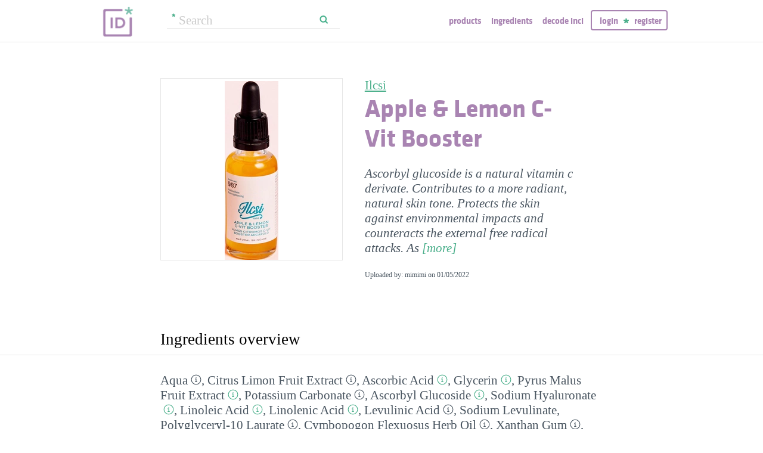

--- FILE ---
content_type: text/html; charset=utf-8
request_url: https://incidecoder.com/products/ilcsi-apple-lemon-c-vit-booster
body_size: 21003
content:

<!DOCTYPE html>
<html lang="en">
<head>
    <meta content="text/html; charset=utf-8" http-equiv="content-type">
    <meta name="viewport" content="initial-scale=1.0, user-scalable=no, minimum-scale=1.0, maximum-scale=1.0">
    <title>Ilcsi Apple &amp; Lemon C-Vit Booster ingredients (Explained)</title>
    <meta name="description" content="Ilcsi Apple &amp; Lemon C-Vit Booster ingredients explained: Aqua, Citrus Limon Fruit Extract, Ascorbic Acid, Glycerin, Pyrus Malus Fruit Extract, Potassium Carbonate, Ascorbyl Glucoside, Sodium Hyaluronate, Linoleic Acid, Linolenic Acid, Levulinic Acid, Sodium Levulinate, Polyglyceryl-10 Laurate, Cymbopogon Flexuosus Herb Oil, Xanthan Gum, Alcohol, Sodium Salicylate, Salicylic Acid, Citral, Geraniol">
    <link rel="preload" as="font" href="https://incidecoder-assets.storage.googleapis.com/assets/css/fonts/klavika-regular-webfont.woff" type="font/woff" crossorigin="anonymous">
<link rel="preload" as="font" href="https://incidecoder-assets.storage.googleapis.com/assets/css/fonts/klavika-bold-webfont.woff" type="font/woff" crossorigin="anonymous"><link rel="stylesheet" href="https://incidecoder-assets.storage.googleapis.com/assets/bundles/css/all-styles.2d9aab924b7f1fd18861.css"><style nonce="qbDf8GT_aXS8J9ZNDouj71i8RIMBp0e9PJhbxjKwLRk">
    @font-face {
        font-family: 'klavika_regular';
        src: url('https://incidecoder-assets.storage.googleapis.com/assets/css/fonts/klavika-regular-webfont.eot');
        src: url('https://incidecoder-assets.storage.googleapis.com/assets/css/fonts/klavika-regular-webfont.eot?#iefix') format('embedded-opentype'),
             url('https://incidecoder-assets.storage.googleapis.com/assets/css/fonts/klavika-regular-webfont.woff') format('woff'),
             url('https://incidecoder-assets.storage.googleapis.com/assets/css/fonts/klavika-regular-webfont.ttf') format('truetype'),
             url('https://incidecoder-assets.storage.googleapis.com/assets/css/fonts/klavika-regular-webfont.svg#klavika-regular') format('svg');
        font-weight: normal;
        font-style: normal;
        font-display: fallback;
    }
    @font-face {
        font-family: 'klavika_bold';
        src: url('https://incidecoder-assets.storage.googleapis.com/assets/css/fonts/klavika-bold-webfont.eot');
        src: url('https://incidecoder-assets.storage.googleapis.com/assets/css/fonts/klavika-bold-webfont.eot?#iefix') format('embedded-opentype'),
             url('https://incidecoder-assets.storage.googleapis.com/assets/css/fonts/klavika-bold-webfont.woff') format('woff'),
             url('https://incidecoder-assets.storage.googleapis.com/assets/css/fonts/klavika-bold-webfont.ttf') format('truetype'),
             url('https://incidecoder-assets.storage.googleapis.com/assets/css/fonts/klavika-bold-webfont.svg#klavika-bold') format('svg');
        font-weight: normal;
        font-style: normal;
        font-display: fallback;
    }
</style><link rel="preconnect" href="https://www.facebook.com">
<link rel="preconnect" href="https://www.gstatic.com">
<link rel="preconnect" href="https://www.google.com">
<link rel="preconnect" href="https://connect.facebook.net">
<link rel="preconnect" href="https://www.google-analytics.com">
    <meta name="apple-mobile-web-app-title" content="INCIDecoder">
<meta name="application-name" content="INCIDecoder">
<meta name="apple-mobile-web-app-title" content="INCIDecoder">
<meta name="application-name" content="INCIDecoder">
<meta name="apple-mobile-web-app-title" content="INCIDecoder">
<meta name="application-name" content="INCIDecoder">
<link rel="apple-touch-icon" sizes="180x180" href="https://incidecoder-assets.storage.googleapis.com/assets/icons/apple-touch-icon.png?v=OmJRBjJrvk">
<link rel="apple-touch-icon" sizes="152x152" href="https://incidecoder-assets.storage.googleapis.com/assets/icons/apple-touch-icon-152x152.png?v=OmJRBjJrvk">
<link rel="apple-touch-icon" sizes="120x120" href="https://incidecoder-assets.storage.googleapis.com/assets/icons/apple-touch-icon-120x120.png?v=OmJRBjJrvk">
<link rel="icon" type="image/png" sizes="32x32" href="https://incidecoder-assets.storage.googleapis.com/assets/icons/favicon-32x32.png?v=OmJRBjJrvk">
<link rel="icon" type="image/png" sizes="16x16" href="https://incidecoder-assets.storage.googleapis.com/assets/icons/favicon-16x16.png?v=OmJRBjJrvk">
<link rel="manifest" href="https://incidecoder-assets.storage.googleapis.com/assets/icons/site.webmanifest?v=OmJRBjJrvk_v2">
<link rel="mask-icon" href="https://incidecoder-assets.storage.googleapis.com/assets/icons/safari-pinned-tab.svg?v=OmJRBjJrvk" color="#a984b2">
<link rel="shortcut icon" href="https://incidecoder-assets.storage.googleapis.com/assets/icons/favicon.ico?v=OmJRBjJrvk">
<meta name="apple-mobile-web-app-title" content="INCIDecoder">
<meta name="application-name" content="INCIDecoder">
<meta name="msapplication-TileColor" content="#603cba">
<meta name="msapplication-TileImage" content="https://incidecoder-assets.storage.googleapis.com/assets/icons/mstile-144x144.png?v=OmJRBjJrvk">
<meta name="theme-color" content="#ffffff">
    <meta name="google-site-verification" content="8VqQG8p3G9e1SAcXKwQGoi3H2Dd8WGESZBL9yTJCa3U">
    

    <!-- Google tag (gtag.js) -->
    <script nonce="qbDf8GT_aXS8J9ZNDouj71i8RIMBp0e9PJhbxjKwLRk" async src="https://www.googletagmanager.com/gtag/js?id=G-WSCGSQYT7T"></script>
    <script nonce="qbDf8GT_aXS8J9ZNDouj71i8RIMBp0e9PJhbxjKwLRk">
      window.dataLayer = window.dataLayer || [];
      function gtag(){dataLayer.push(arguments);}
      gtag('js', new Date());
      
      gtag('config', 'G-WSCGSQYT7T');
    </script>

    <script nonce="qbDf8GT_aXS8J9ZNDouj71i8RIMBp0e9PJhbxjKwLRk">
      (function(i,s,o,g,r,a,m){i['GoogleAnalyticsObject']=r;i[r]=i[r]||function(){
      (i[r].q=i[r].q||[]).push(arguments)},i[r].l=1*new Date();a=s.createElement(o),
      m=s.getElementsByTagName(o)[0];a.async=1;a.src=g;m.parentNode.insertBefore(a,m)
      })(window,document,'script','//www.google-analytics.com/analytics.js','ga');

      ga('create', 'UA-5645560-6', 'auto');
      if (location.hostname == 'localhost') {
          // disable analytics on localhost
          ga('set', 'sendHitTask', null);
      }
      ga('set', 'contentGroup1', 'Product');
      ga('send', 'pageview');
    </script>
<!-- Facebook Pixel Code -->
<script nonce="qbDf8GT_aXS8J9ZNDouj71i8RIMBp0e9PJhbxjKwLRk">
  !function(f,b,e,v,n,t,s)
  {if(f.fbq)return;n=f.fbq=function(){n.callMethod?
  n.callMethod.apply(n,arguments):n.queue.push(arguments)};
  if(!f._fbq)f._fbq=n;n.push=n;n.loaded=!0;n.version='2.0';
  n.queue=[];t=b.createElement(e);t.async=!0;
  t.src=v;s=b.getElementsByTagName(e)[0];
  s.parentNode.insertBefore(t,s)}(window, document,'script',
  'https://connect.facebook.net/en_US/fbevents.js');
  fbq('init', '322816185011739');
  fbq('track', 'PageView');
</script>
<noscript><img height="1" width="1" class="hidden"
  src="https://www.facebook.com/tr?id=322816185011739&ev=PageView&noscript=1"
/></noscript>
<!-- End Facebook Pixel Code -->
</head>

<body class="fs21">
    <div class="margin-0px-auto">
        <div id="header" class="header greybottomborder">
            <div class="maxwidth">
                <div class="simple-side-padding">
                    <div class="header-right">
                        <a href="/" class="main-title">
                            <img id="logo" src="https://incidecoder-assets.storage.googleapis.com/assets/img/idlogo.png" alt="Ingredients explained" width="153" height="103">
                        </a><div class="hideonmobil header-search-no-mobile">
                                
<div class="smallsearchform">
     <form method="get" action="/search" class="form">
        <input name="query" type="text" placeholder="Search"
            >
        <input type="submit" value="Search" class="">
    </form>
</div>

                            </div><div id="menu" class="hideonmobil hideotablet">
                            <a class="lowercase klavikab lilac topmenu paddingrs" href="/products">Products</a>
                            <a class="lowercase klavikab lilac topmenu paddingrs" href="/ingredients">Ingredients</a>
                            <a class="lowercase klavikab lilac topmenu paddingrs" href="/decode-inci">Decode INCI</a><span class="menuitemborder borderlilac display-inline">
                                    <a class="lowercase klavikab lilac topmenu" href="/account/login">Login</a>
                                    <img class="header-login-goodie1 header-login-goodie2" src="https://incidecoder-assets.storage.googleapis.com/assets/img/star_goodie.png" alt="">
                                    <a class="lowercase klavikab lilac topmenu" href="/account/register">Register</a>
                                </span></div>
                        <div class="mobilonly tabletonly">
                            <img  src="https://incidecoder-assets.storage.googleapis.com/assets/img/mobilmenu.png" class="mobilmenu-open" alt="mobile menu" width="110" height="100">
                        </div>
                    </div>
                    <div id="mobilmenu" class="mobilonly tabletonly mobilemenuopened hidden">
                        <div class="greybottomborder paddinglm"><span  class="menuitemborder borderwhite" >
                                    <a class="lowercase klavikab white topmenu" href="/account/login">Login</a>
                                    <img class="header-login-goodie1" src="https://incidecoder-assets.storage.googleapis.com/assets/img/star_white.png" alt="">
                                    <a class="lowercase klavikab white topmenu" href="/account/register">Register</a>
                                    <!-- needed because of a Chrome bug: right border is not visible otherwise -->
                                    <div class="fright"></div>
                                </span><img class="mobilmenu-close" src="https://incidecoder-assets.storage.googleapis.com/assets/img/cross-mark.png" alt="close message"/>
                        </div>
                        <div  class="paddinglm paddingtm">
                            <a class="lowercase klavikab white mobilmenuitem paddingrs" href="/products">Products</a>
                            <a class="lowercase klavikab white mobilmenuitem paddingrs" href="/ingredients">Ingredients</a>
                            <a class="lowercase klavikab white mobilmenuitem paddingrs" href="/decode-inci">Decode INCI</a></div>
                    </div>
                </div>
            </div>
        </div>  <!-- end of header--><a href="https://www.instagram.com/incidecodercom/" class="black">

            <div class="mobilonly pinkblock paddingts paddingbs center width100">
                <img src="https://incidecoder-assets.storage.googleapis.com/assets/img/instagram.png" class="link-icon opaque" alt="">
                <span class="underline">Follow us on our new Insta page &#187;</span>
            </div>
        </a><div id="content" class="content"><div class="dynamic-messages"></div>

            <!-- search on mobile --><div class="mobilonly simple-side-padding header-search-mobile">
                    
<div class="smallsearchform">
     <form method="get" action="/search" class="form">
        <input name="query" type="text" placeholder="Search"
            >
        <input type="submit" value="Search" class="">
    </form>
</div>

                </div>

<div class="detailpage">
    
    
    
    

    

    <div class="std-side-padding paddingtl">
        <div class="prodinfocontainer">
            
              <div class="imgcontainer fleft">
                <div class="image imgborder" id="product-main-image"><picture>
            <source srcset="https://incidecoder-content.storage.googleapis.com/05ba535d-a465-48bd-bf75-02815afd6826/products/ilcsi-apple-lemon-c-vit-booster/ilcsi-apple-lemon-c-vit-booster_front_photo_300x300@1x.webp 1.0000x, https://incidecoder-content.storage.googleapis.com/05ba535d-a465-48bd-bf75-02815afd6826/products/ilcsi-apple-lemon-c-vit-booster/ilcsi-apple-lemon-c-vit-booster_front_photo_300x300@2x.webp 2.0000x, https://incidecoder-content.storage.googleapis.com/05ba535d-a465-48bd-bf75-02815afd6826/products/ilcsi-apple-lemon-c-vit-booster/ilcsi-apple-lemon-c-vit-booster_front_photo_300x300@3x.webp 2.0533x" type="image/webp">
            <source srcset="https://incidecoder-content.storage.googleapis.com/05ba535d-a465-48bd-bf75-02815afd6826/products/ilcsi-apple-lemon-c-vit-booster/ilcsi-apple-lemon-c-vit-booster_front_photo_300x300@1x.jpeg 1.0000x, https://incidecoder-content.storage.googleapis.com/05ba535d-a465-48bd-bf75-02815afd6826/products/ilcsi-apple-lemon-c-vit-booster/ilcsi-apple-lemon-c-vit-booster_front_photo_300x300@2x.jpeg 2.0000x, https://incidecoder-content.storage.googleapis.com/05ba535d-a465-48bd-bf75-02815afd6826/products/ilcsi-apple-lemon-c-vit-booster/ilcsi-apple-lemon-c-vit-booster_front_photo_300x300@3x.jpeg 2.0533x" type="image/jpeg">

            
                <img src="https://incidecoder-content.storage.googleapis.com/05ba535d-a465-48bd-bf75-02815afd6826/products/ilcsi-apple-lemon-c-vit-booster/ilcsi-apple-lemon-c-vit-booster_front_photo_original.jpeg" alt="Ilcsi Apple &amp; Lemon C-Vit Booster" >
            
        </picture></div>
                
              </div>
            

        </div>

        
        <div class="prodinfobox prodnexttoimage fleft">
        
            <div class="marginb23">
              <h1>
                <div class="fs21 normal">
                  <span id="product-brand-title">
                    
<a href="/brands/ilcsi" class="underline">Ilcsi</a>
                  </span>
                </div>
                <div class="klavikab lilac"><span id="product-title">Apple &amp; Lemon C-Vit Booster</span></div>
              </h1>

              <div class="marginb23 margint23 italic">
                <span id="product-details">
    
    <span class="showmore-section" id="showmore-section-ingredlist-details">
        Ascorbyl glucoside is a natural vitamin c derivate. Contributes to a more radiant, natural skin tone. Protects the skin against environmental impacts and counteracts the external free radical attacks. As
        <button class="link-like showmore-link-mobile showmore-link">[more]</button>
        <button class="link-like showmore-link-desktop showmore-link">[more]</button>
        <span class="showmore-desktop showmore-mobile">
        an effective antioxidant it promotes the synthesis of collagen. Vitamin f is beneficial for all skin types, but in case of sensitive skin it can make wonders. Protects epidermis and has anti-inflammatory, soothing properties. The active ingredients of lemon balm oil cool seborrheic skin prone to inflammation.
        </span>
        <button class="link-like showless-link">[less]</button>
    </span>
    </span></div>
                
                <div class="fs12">Uploaded by: mimimi on <time datetime="2022-01-05">01/05/2022</time></div></div>
        </div>
        <div class="clear"></div>
    </div>



    <div class="ingredlist-short-like-section">
        <h2 class="section-v3-title std-side-padding paddingt60">Ingredients overview</h2>

        <div class="std-side-padding paddingtb30">
            <div id="ingredlist-short">
              <div class="showmore-section ingredlist-short-like-section" id="showmore-section-ingredlist-short" role="list">

    

    
        <div class="" role="group"><span class="" role="listitem"><a href="/ingredients/water"
       class="ingred-link black    " >Aqua</a><span class="info-circle info-circle-ingred-short our-take-no-take tooltip" data-tooltip-content="#tt-water"></span>,
                            </span><span class="" role="listitem"><a href="/ingredients/citrus-limon-fruit-extract"
       class="ingred-link black    " >Citrus Limon Fruit Extract</a><span class="info-circle info-circle-ingred-short our-take-no-take tooltip" data-tooltip-content="#tt-citrus-limon-fruit-extract"></span>,
                            </span><span class="" role="listitem"><a href="/ingredients/ascorbic-acid"
       class="ingred-link black    " >Ascorbic Acid</a><span class="info-circle info-circle-ingred-short our-take-superstar tooltip" data-tooltip-content="#tt-ascorbic-acid"></span>,
                            </span><span class="" role="listitem"><a href="/ingredients/glycerin"
       class="ingred-link black    " >Glycerin</a><span class="info-circle info-circle-ingred-short our-take-superstar tooltip" data-tooltip-content="#tt-glycerin"></span>,
                            </span><span class="" role="listitem"><a href="/ingredients/pyrus-malus-fruit-extract"
       class="ingred-link black    " >Pyrus Malus Fruit Extract</a><span class="info-circle info-circle-ingred-short our-take-goodie tooltip" data-tooltip-content="#tt-pyrus-malus-fruit-extract"></span>,
                            </span><span class="" role="listitem"><a href="/ingredients/potassium-carbonate"
       class="ingred-link black    " >Potassium Carbonate</a><span class="info-circle info-circle-ingred-short our-take-no-take tooltip" data-tooltip-content="#tt-potassium-carbonate"></span>,
                            </span><span class="" role="listitem"><a href="/ingredients/ascorbyl-glucoside"
       class="ingred-link black    " >Ascorbyl Glucoside</a><span class="info-circle info-circle-ingred-short our-take-goodie tooltip" data-tooltip-content="#tt-ascorbyl-glucoside"></span>,
                            </span><span class="" role="listitem"><a href="/ingredients/sodium-hyaluronate"
       class="ingred-link black    " >Sodium Hyaluronate</a><span class="info-circle info-circle-ingred-short our-take-goodie tooltip" data-tooltip-content="#tt-sodium-hyaluronate"></span>,
                            </span><span class="" role="listitem"><a href="/ingredients/linoleic-acid"
       class="ingred-link black    " >Linoleic Acid</a><span class="info-circle info-circle-ingred-short our-take-goodie tooltip" data-tooltip-content="#tt-linoleic-acid"></span>,
                            
        <button class="link-like showmore-link-mobile showmore-link">[more]</button></span><span class="showmore-mobile" role="listitem"><a href="/ingredients/linolenic-acid"
       class="ingred-link black    " >Linolenic Acid</a><span class="info-circle info-circle-ingred-short our-take-goodie tooltip" data-tooltip-content="#tt-linolenic-acid"></span>,
                            </span><span class="showmore-mobile" role="listitem"><a href="/ingredients/levulinic-acid"
       class="ingred-link black    " >Levulinic Acid</a><span class="info-circle info-circle-ingred-short our-take-no-take tooltip" data-tooltip-content="#tt-levulinic-acid"></span>,
                            </span><span class="showmore-mobile" role="listitem"><a href="/ingredients/sodium-levulinate"
       class="ingred-link black    " >Sodium Levulinate</a>,
                            </span><span class="showmore-mobile" role="listitem"><a href="/ingredients/polyglyceryl-10-laurate"
       class="ingred-link black    " >Polyglyceryl-10 Laurate</a><span class="info-circle info-circle-ingred-short our-take-no-take tooltip" data-tooltip-content="#tt-polyglyceryl-10-laurate"></span>,
                            </span><span class="showmore-mobile" role="listitem"><a href="/ingredients/cymbopogon-flexuosus-herb-oil"
       class="ingred-link black    " >Cymbopogon Flexuosus Herb Oil</a><span class="info-circle info-circle-ingred-short our-take-no-take tooltip" data-tooltip-content="#tt-cymbopogon-flexuosus-herb-oil"></span>,
                            </span><span class="showmore-mobile" role="listitem"><a href="/ingredients/xanthan-gum"
       class="ingred-link black    " >Xanthan Gum</a><span class="info-circle info-circle-ingred-short our-take-no-take tooltip" data-tooltip-content="#tt-xanthan-gum"></span>,
                            </span><span class="showmore-mobile" role="listitem"><a href="/ingredients/alcohol"
       class="ingred-link black    " >Alcohol</a><span class="info-circle info-circle-ingred-short our-take-icky tooltip" data-tooltip-content="#tt-alcohol"></span>,
                            </span><span class="showmore-mobile" role="listitem"><a href="/ingredients/sodium-salicylate"
       class="ingred-link black    " >Sodium Salicylate</a><span class="info-circle info-circle-ingred-short our-take-no-take tooltip" data-tooltip-content="#tt-sodium-salicylate"></span>,
                            </span><span class="showmore-mobile" role="listitem"><a href="/ingredients/salicylic-acid"
       class="ingred-link black    " >Salicylic Acid</a><span class="info-circle info-circle-ingred-short our-take-superstar tooltip" data-tooltip-content="#tt-salicylic-acid"></span>,
                            </span><span class="showmore-mobile" role="listitem"><a href="/ingredients/citral"
       class="ingred-link black    " >Citral</a><span class="info-circle info-circle-ingred-short our-take-icky tooltip" data-tooltip-content="#tt-citral"></span>,
                            </span><span class="showmore-mobile" role="listitem"><a href="/ingredients/geraniol"
       class="ingred-link black    " >Geraniol</a><span class="info-circle info-circle-ingred-short our-take-icky tooltip" data-tooltip-content="#tt-geraniol"></span></span></div><button class="link-like showless-link">[less]</button>

</div>
            </div>
            
            <div id="inci-warning">
              <div class="fs16 italic">
  
    Read more on <a href="/ingredient-lists">how to read an ingredient list &gt;&gt;</a>
  
</div>
            </div></div>

        <div class="std-side-padding paddingb30">
            <div class="fs16 bold">
                
              <span id="compare-controls"><span class="link-with-icon"><button
      data-postlinkurl="/compare/add/ilcsi-apple-lemon-c-vit-booster"
      data-postlinkdata='{ "title": "Ilcsi Apple &amp; Lemon C-Vit Booster" }'
      class="postlink link-like">
        <img src="https://incidecoder-assets.storage.googleapis.com/assets/img/000062-two-documents-text.svg" class="link-icon">Compare</button>
    
  </span>
  
  <span class="vertical-separator "></span>
</span>

              
              
              
                <span class="link-with-icon">
                  <button id="open-report-error-dialog" title="Click here to report a problem with this page" class="link-like bold">
                    <img src="https://incidecoder-assets.storage.googleapis.com/assets/img/triangle-exclamation-mark-2.svg" class="link-icon">Report Error</button>
                </span>
              <span class="vertical-separator"></span>
              
              <span class="link-with-icon">
                <button class="link-like bold" id="openblogdialog" title="Click here to embed ingredient list into your blog">
                  <img src="https://incidecoder-assets.storage.googleapis.com/assets/img/embed-to-blog.svg" class="link-icon" alt="">Embed
                </button>
              </span>
            </div>
        </div>


    </div>

    <div class="ingredlist-short-like-section" id="ingredlist-highlights-section">

    <h2 class="section-v3-title std-side-padding">Highlights</h2>

    <div class="std-side-padding paddingtb30">
    <div class="ingredlist-by-function-block"><h3 class="klavikab lilac">Key Ingredients</h3><div>
            <span class="bold"><a href="/ingredient-functions/anti-acne"  class="func-link" title="">Anti-acne</a></span>: 
                <span><a href="/ingredients/salicylic-acid"
       class="ingred-link black    " >Salicylic Acid</a><span class="info-circle info-circle-ingred-short our-take-superstar tooltip" data-tooltip-content="#tt-salicylic-acid"></span></span></div><div>
            <span class="bold"><a href="/ingredient-functions/antioxidant"  class="func-link" title="">Antioxidant</a></span>: 
                <span><a href="/ingredients/ascorbic-acid"
       class="ingred-link black    " >Ascorbic Acid</a><span class="info-circle info-circle-ingred-short our-take-superstar tooltip" data-tooltip-content="#tt-ascorbic-acid"></span>, </span><span><a href="/ingredients/ascorbyl-glucoside"
       class="ingred-link black    " >Ascorbyl Glucoside</a><span class="info-circle info-circle-ingred-short our-take-goodie tooltip" data-tooltip-content="#tt-ascorbyl-glucoside"></span></span></div><div>
            <span class="bold"><a href="/ingredient-functions/exfoliant"  class="func-link" title="">Exfoliant</a></span>: 
                <span><a href="/ingredients/salicylic-acid"
       class="ingred-link black    " >Salicylic Acid</a><span class="info-circle info-circle-ingred-short our-take-superstar tooltip" data-tooltip-content="#tt-salicylic-acid"></span></span></div><div>
            <span class="bold"><a href="/ingredient-functions/skin-brightening"  class="func-link" title="">Skin brightening</a></span>: 
                <span><a href="/ingredients/ascorbic-acid"
       class="ingred-link black    " >Ascorbic Acid</a><span class="info-circle info-circle-ingred-short our-take-superstar tooltip" data-tooltip-content="#tt-ascorbic-acid"></span>, </span><span><a href="/ingredients/ascorbyl-glucoside"
       class="ingred-link black    " >Ascorbyl Glucoside</a><span class="info-circle info-circle-ingred-short our-take-goodie tooltip" data-tooltip-content="#tt-ascorbyl-glucoside"></span></span></div><div>
            <span class="bold"><a href="/ingredient-functions/skin-identical-ingredient"  class="func-link" title="">Skin-identical ingredient</a></span>: 
                <span><a href="/ingredients/glycerin"
       class="ingred-link black    " >Glycerin</a><span class="info-circle info-circle-ingred-short our-take-superstar tooltip" data-tooltip-content="#tt-glycerin"></span>, </span><span><a href="/ingredients/sodium-hyaluronate"
       class="ingred-link black    " >Sodium Hyaluronate</a><span class="info-circle info-circle-ingred-short our-take-goodie tooltip" data-tooltip-content="#tt-sodium-hyaluronate"></span>, </span><span><a href="/ingredients/linoleic-acid"
       class="ingred-link black    " >Linoleic Acid</a><span class="info-circle info-circle-ingred-short our-take-goodie tooltip" data-tooltip-content="#tt-linoleic-acid"></span>, </span><span><a href="/ingredients/linolenic-acid"
       class="ingred-link black    " >Linolenic Acid</a><span class="info-circle info-circle-ingred-short our-take-goodie tooltip" data-tooltip-content="#tt-linolenic-acid"></span></span></div><div>
            <span class="bold"><a href="/ingredient-functions/soothing"  class="func-link" title="">Soothing</a></span>: 
                <span><a href="/ingredients/salicylic-acid"
       class="ingred-link black    " >Salicylic Acid</a><span class="info-circle info-circle-ingred-short our-take-superstar tooltip" data-tooltip-content="#tt-salicylic-acid"></span></span></div></div><p class="paddingtb20"><button class="link-like readmore arrowleft16 fs16">Show all ingredients by function</button></p>
        <div class="display-none">
    <div class="ingredlist-by-function-block"><h3 class="klavikab lilac">Other Ingredients</h3><div>
            <span class="bold"><a href="/ingredient-functions/antimicrobial-antibacterial"  class="func-link" title="">Antimicrobial/antibacterial</a></span>: 
                <span><a href="/ingredients/alcohol"
       class="ingred-link black    " >Alcohol</a><span class="info-circle info-circle-ingred-short our-take-icky tooltip" data-tooltip-content="#tt-alcohol"></span></span></div><div>
            <span class="bold"><a href="/ingredient-functions/buffering"  class="func-link" title="">Buffering</a></span>: 
                <span><a href="/ingredients/ascorbic-acid"
       class="ingred-link black    " >Ascorbic Acid</a><span class="info-circle info-circle-ingred-short our-take-superstar tooltip" data-tooltip-content="#tt-ascorbic-acid"></span>, </span><span><a href="/ingredients/potassium-carbonate"
       class="ingred-link black    " >Potassium Carbonate</a><span class="info-circle info-circle-ingred-short our-take-no-take tooltip" data-tooltip-content="#tt-potassium-carbonate"></span></span></div><div>
            <span class="bold"><a href="/ingredient-functions/emollient"  class="func-link" title="">Emollient</a></span>: 
                <span><a href="/ingredients/linoleic-acid"
       class="ingred-link black    " >Linoleic Acid</a><span class="info-circle info-circle-ingred-short our-take-goodie tooltip" data-tooltip-content="#tt-linoleic-acid"></span>, </span><span><a href="/ingredients/linolenic-acid"
       class="ingred-link black    " >Linolenic Acid</a><span class="info-circle info-circle-ingred-short our-take-goodie tooltip" data-tooltip-content="#tt-linolenic-acid"></span></span></div><div>
            <span class="bold"><a href="/ingredient-functions/emulsifying"  class="func-link" title="">Emulsifying</a></span>: 
                <span><a href="/ingredients/polyglyceryl-10-laurate"
       class="ingred-link black    " >Polyglyceryl-10 Laurate</a><span class="info-circle info-circle-ingred-short our-take-no-take tooltip" data-tooltip-content="#tt-polyglyceryl-10-laurate"></span></span></div><div>
            <span class="bold"><a href="/ingredient-functions/moisturizer-humectant"  class="func-link" title="">Moisturizer/humectant</a></span>: 
                <span><a href="/ingredients/glycerin"
       class="ingred-link black    " >Glycerin</a><span class="info-circle info-circle-ingred-short our-take-superstar tooltip" data-tooltip-content="#tt-glycerin"></span>, </span><span><a href="/ingredients/pyrus-malus-fruit-extract"
       class="ingred-link black    " >Pyrus Malus Fruit Extract</a><span class="info-circle info-circle-ingred-short our-take-goodie tooltip" data-tooltip-content="#tt-pyrus-malus-fruit-extract"></span>, </span><span><a href="/ingredients/sodium-hyaluronate"
       class="ingred-link black    " >Sodium Hyaluronate</a><span class="info-circle info-circle-ingred-short our-take-goodie tooltip" data-tooltip-content="#tt-sodium-hyaluronate"></span></span></div><div>
            <span class="bold"><a href="/ingredient-functions/perfuming"  class="func-link" title="">Perfuming</a></span>: 
                <span><a href="/ingredients/linolenic-acid"
       class="ingred-link black    " >Linolenic Acid</a><span class="info-circle info-circle-ingred-short our-take-goodie tooltip" data-tooltip-content="#tt-linolenic-acid"></span>, </span><span><a href="/ingredients/levulinic-acid"
       class="ingred-link black    " >Levulinic Acid</a><span class="info-circle info-circle-ingred-short our-take-no-take tooltip" data-tooltip-content="#tt-levulinic-acid"></span>, </span><span><a href="/ingredients/cymbopogon-flexuosus-herb-oil"
       class="ingred-link black    " >Cymbopogon Flexuosus Herb Oil</a><span class="info-circle info-circle-ingred-short our-take-no-take tooltip" data-tooltip-content="#tt-cymbopogon-flexuosus-herb-oil"></span>, </span><span><a href="/ingredients/citral"
       class="ingred-link black    " >Citral</a><span class="info-circle info-circle-ingred-short our-take-icky tooltip" data-tooltip-content="#tt-citral"></span>, </span><span><a href="/ingredients/geraniol"
       class="ingred-link black    " >Geraniol</a><span class="info-circle info-circle-ingred-short our-take-icky tooltip" data-tooltip-content="#tt-geraniol"></span></span></div><div>
            <span class="bold"><a href="/ingredient-functions/preservative"  class="func-link" title="">Preservative</a></span>: 
                <span><a href="/ingredients/sodium-salicylate"
       class="ingred-link black    " >Sodium Salicylate</a><span class="info-circle info-circle-ingred-short our-take-no-take tooltip" data-tooltip-content="#tt-sodium-salicylate"></span>, </span><span><a href="/ingredients/salicylic-acid"
       class="ingred-link black    " >Salicylic Acid</a><span class="info-circle info-circle-ingred-short our-take-superstar tooltip" data-tooltip-content="#tt-salicylic-acid"></span></span></div><div>
            <span class="bold"><a href="/ingredient-functions/solvent"  class="func-link" title="">Solvent</a></span>: 
                <span><a href="/ingredients/water"
       class="ingred-link black    " >Aqua</a><span class="info-circle info-circle-ingred-short our-take-no-take tooltip" data-tooltip-content="#tt-water"></span>, </span><span><a href="/ingredients/alcohol"
       class="ingred-link black    " >Alcohol</a><span class="info-circle info-circle-ingred-short our-take-icky tooltip" data-tooltip-content="#tt-alcohol"></span></span></div><div>
            <span class="bold"><a href="/ingredient-functions/surfactant-cleansing"  class="func-link" title="">Surfactant/cleansing</a></span>: 
                <span><a href="/ingredients/linoleic-acid"
       class="ingred-link black    " >Linoleic Acid</a><span class="info-circle info-circle-ingred-short our-take-goodie tooltip" data-tooltip-content="#tt-linoleic-acid"></span>, </span><span><a href="/ingredients/linolenic-acid"
       class="ingred-link black    " >Linolenic Acid</a><span class="info-circle info-circle-ingred-short our-take-goodie tooltip" data-tooltip-content="#tt-linolenic-acid"></span>, </span><span><a href="/ingredients/polyglyceryl-10-laurate"
       class="ingred-link black    " >Polyglyceryl-10 Laurate</a><span class="info-circle info-circle-ingred-short our-take-no-take tooltip" data-tooltip-content="#tt-polyglyceryl-10-laurate"></span></span></div><div>
            <span class="bold"><a href="/ingredient-functions/viscosity-controlling"  class="func-link" title="">Viscosity controlling</a></span>: 
                <span><a href="/ingredients/xanthan-gum"
       class="ingred-link black    " >Xanthan Gum</a><span class="info-circle info-circle-ingred-short our-take-no-take tooltip" data-tooltip-content="#tt-xanthan-gum"></span>, </span><span><a href="/ingredients/alcohol"
       class="ingred-link black    " >Alcohol</a><span class="info-circle info-circle-ingred-short our-take-icky tooltip" data-tooltip-content="#tt-alcohol"></span></span></div></div></div></div>

</div>

    <div id="ingredlist-table-section">
    <h2 class="section-v3-title std-side-padding">Skim through</h2>

<div class="std-side-padding paddingtb30 showmore-section" id="showmore-section-ingredlist-table">
    <table class="product-skim fs16">
        <thead>
            <tr>
                <th>Ingredient name</th>
                <th>what-it-does</th>
                <th>
                    <span class="tooltip" title="irritancy">irr.</span>,
                    <span class="tooltip" title="comedogenicity">com.</span>
                </th>
                <th>ID-Rating</th>
            </tr>
        </thead>
        <tbody><tr class=""><td>
                    <a href="/ingredients/water"  class="black ingred-detail-link">Aqua</a>
                </td>
                <td><a href="/ingredient-functions/solvent"  class="lilac ingred-function-link">solvent</a></td>
                <td></td>
                <td></td></tr><tr class=""><td>
                    <a href="/ingredients/citrus-limon-fruit-extract"  class="black ingred-detail-link">Citrus Limon Fruit Extract</a>
                </td>
                <td></td>
                <td></td>
                <td></td></tr><tr class=""><td>
                    <a href="/ingredients/ascorbic-acid"  class="black ingred-detail-link">Ascorbic Acid</a>
                </td>
                <td><a href="/ingredient-functions/antioxidant"  class="lilac ingred-function-link">antioxidant</a>,
                        <a href="/ingredient-functions/skin-brightening"  class="lilac ingred-function-link">skin brightening</a>,
                        <a href="/ingredient-functions/buffering"  class="lilac ingred-function-link">buffering</a></td>
                <td></td>
                <td><span class="our-take our-take-superstar">superstar</span></td></tr><tr class=""><td>
                    <a href="/ingredients/glycerin"  class="black ingred-detail-link">Glycerin</a>
                </td>
                <td><a href="/ingredient-functions/skin-identical-ingredient"  class="lilac ingred-function-link">skin-identical ingredient</a>,
                        <a href="/ingredient-functions/moisturizer-humectant"  class="lilac ingred-function-link">moisturizer/​humectant</a></td>
                <td><span class="irrncom"><span class="colorcode0" title="irritancy: 0">0</span>,
                        <span class="colorcode0" title="comedogenicity: 0">0</span></span></td>
                <td><span class="our-take our-take-superstar">superstar</span></td></tr><tr class="showmore-mobile"><td>
                    <a href="/ingredients/pyrus-malus-fruit-extract"  class="black ingred-detail-link">Pyrus Malus Fruit Extract</a>
                </td>
                <td><a href="/ingredient-functions/moisturizer-humectant"  class="lilac ingred-function-link">moisturizer/​humectant</a></td>
                <td></td>
                <td><span class="our-take our-take-goodie">goodie</span></td></tr><tr class="showmore-mobile"><td>
                    <a href="/ingredients/potassium-carbonate"  class="black ingred-detail-link">Potassium Carbonate</a>
                </td>
                <td><a href="/ingredient-functions/buffering"  class="lilac ingred-function-link">buffering</a></td>
                <td></td>
                <td></td></tr><tr class="showmore-mobile"><td>
                    <a href="/ingredients/ascorbyl-glucoside"  class="black ingred-detail-link">Ascorbyl Glucoside</a>
                </td>
                <td><a href="/ingredient-functions/antioxidant"  class="lilac ingred-function-link">antioxidant</a>,
                        <a href="/ingredient-functions/skin-brightening"  class="lilac ingred-function-link">skin brightening</a></td>
                <td></td>
                <td><span class="our-take our-take-goodie">goodie</span></td></tr><tr class="showmore-mobile"><td>
                    <a href="/ingredients/sodium-hyaluronate"  class="black ingred-detail-link">Sodium Hyaluronate</a>
                </td>
                <td><a href="/ingredient-functions/skin-identical-ingredient"  class="lilac ingred-function-link">skin-identical ingredient</a>,
                        <a href="/ingredient-functions/moisturizer-humectant"  class="lilac ingred-function-link">moisturizer/​humectant</a></td>
                <td><span class="irrncom"><span class="colorcode0" title="irritancy: 0">0</span>,
                        <span class="colorcode0" title="comedogenicity: 0">0</span></span></td>
                <td><span class="our-take our-take-goodie">goodie</span></td></tr><tr class="showmore-mobile"><td>
                    <a href="/ingredients/linoleic-acid"  class="black ingred-detail-link">Linoleic Acid</a>
                </td>
                <td><a href="/ingredient-functions/skin-identical-ingredient"  class="lilac ingred-function-link">skin-identical ingredient</a>,
                        <a href="/ingredient-functions/emollient"  class="lilac ingred-function-link">emollient</a>,
                        <a href="/ingredient-functions/surfactant-cleansing"  class="lilac ingred-function-link">surfactant/​cleansing</a></td>
                <td></td>
                <td><span class="our-take our-take-goodie">goodie</span></td></tr><tr class="showmore-mobile"><td>
                    <a href="/ingredients/linolenic-acid"  class="black ingred-detail-link">Linolenic Acid</a>
                </td>
                <td><a href="/ingredient-functions/skin-identical-ingredient"  class="lilac ingred-function-link">skin-identical ingredient</a>,
                        <a href="/ingredient-functions/emollient"  class="lilac ingred-function-link">emollient</a>,
                        <a href="/ingredient-functions/surfactant-cleansing"  class="lilac ingred-function-link">surfactant/​cleansing</a>,
                        <a href="/ingredient-functions/perfuming"  class="lilac ingred-function-link">perfuming</a></td>
                <td></td>
                <td><span class="our-take our-take-goodie">goodie</span></td></tr><tr class="showmore-mobile showmore-desktop"><td>
                    <a href="/ingredients/levulinic-acid"  class="black ingred-detail-link">Levulinic Acid</a>
                </td>
                <td><a href="/ingredient-functions/perfuming"  class="lilac ingred-function-link">perfuming</a></td>
                <td></td>
                <td></td></tr><tr class="showmore-mobile showmore-desktop"><td>
                    <a href="/ingredients/sodium-levulinate"  class="black ingred-detail-link">Sodium Levulinate</a>
                </td>
                <td></td>
                <td></td>
                <td></td></tr><tr class="showmore-mobile showmore-desktop"><td>
                    <a href="/ingredients/polyglyceryl-10-laurate"  class="black ingred-detail-link">Polyglyceryl-10 Laurate</a>
                </td>
                <td><a href="/ingredient-functions/surfactant-cleansing"  class="lilac ingred-function-link">surfactant/​cleansing</a>,
                        <a href="/ingredient-functions/emulsifying"  class="lilac ingred-function-link">emulsifying</a></td>
                <td></td>
                <td></td></tr><tr class="showmore-mobile showmore-desktop"><td>
                    <a href="/ingredients/cymbopogon-flexuosus-herb-oil"  class="black ingred-detail-link">Cymbopogon Flexuosus Herb Oil</a>
                </td>
                <td><a href="/ingredient-functions/perfuming"  class="lilac ingred-function-link">perfuming</a></td>
                <td></td>
                <td></td></tr><tr class="showmore-mobile showmore-desktop"><td>
                    <a href="/ingredients/xanthan-gum"  class="black ingred-detail-link">Xanthan Gum</a>
                </td>
                <td><a href="/ingredient-functions/viscosity-controlling"  class="lilac ingred-function-link">viscosity controlling</a></td>
                <td></td>
                <td></td></tr><tr class="showmore-mobile showmore-desktop"><td>
                    <a href="/ingredients/alcohol"  class="black ingred-detail-link">Alcohol</a>
                </td>
                <td><a href="/ingredient-functions/antimicrobial-antibacterial"  class="lilac ingred-function-link">antimicrobial/​antibacterial</a>,
                        <a href="/ingredient-functions/solvent"  class="lilac ingred-function-link">solvent</a>,
                        <a href="/ingredient-functions/viscosity-controlling"  class="lilac ingred-function-link">viscosity controlling</a></td>
                <td></td>
                <td><span class="our-take our-take-icky">icky</span></td></tr><tr class="showmore-mobile showmore-desktop"><td>
                    <a href="/ingredients/sodium-salicylate"  class="black ingred-detail-link">Sodium Salicylate</a>
                </td>
                <td><a href="/ingredient-functions/preservative"  class="lilac ingred-function-link">preservative</a></td>
                <td></td>
                <td></td></tr><tr class="showmore-mobile showmore-desktop"><td>
                    <a href="/ingredients/salicylic-acid"  class="black ingred-detail-link">Salicylic Acid</a>
                </td>
                <td><a href="/ingredient-functions/exfoliant"  class="lilac ingred-function-link">exfoliant</a>,
                        <a href="/ingredient-functions/anti-acne"  class="lilac ingred-function-link">anti-acne</a>,
                        <a href="/ingredient-functions/soothing"  class="lilac ingred-function-link">soothing</a>,
                        <a href="/ingredient-functions/preservative"  class="lilac ingred-function-link">preservative</a></td>
                <td></td>
                <td><span class="our-take our-take-superstar">superstar</span></td></tr><tr class="showmore-mobile showmore-desktop"><td>
                    <a href="/ingredients/citral"  class="black ingred-detail-link">Citral</a>
                </td>
                <td><a href="/ingredient-functions/perfuming"  class="lilac ingred-function-link">perfuming</a></td>
                <td></td>
                <td><span class="our-take our-take-icky">icky</span></td></tr><tr class="showmore-mobile showmore-desktop"><td>
                    <a href="/ingredients/geraniol"  class="black ingred-detail-link">Geraniol</a>
                </td>
                <td><a href="/ingredient-functions/perfuming"  class="lilac ingred-function-link">perfuming</a></td>
                <td></td>
                <td><span class="our-take our-take-icky">icky</span></td></tr></tbody>
    </table>
    <div class="showmore-link paddingt30">
        
        
        <button class="link-like showmore-link-mobile showmore-link">[more]</button>
        
        
        <button class="link-like showmore-link-desktop showmore-link">[more]</button>
        
    
    <button class="link-like showless-link">[less]</button>
    </div>
</div>
    </div>

    <div id="ingredlist-long-section">
    <h2 class="section-v3-title std-side-padding"><div class="fs12">Ilcsi Apple &amp; Lemon C-Vit Booster</div>Ingredients explained</h2>

<div class="std-side-padding paddingtl showmore-section" id="showmore-section-ingredlist-long"><div class="ingred-long  ">
        <div class="ingred-header"><a href="/ingredients/water"
                  class="product-long-ingred-link cardingtitle klavikab fs22 lilac"
                  >Aqua</a></div><div class="fs16 ingredquickinfo"><span class="itemprop"><span class="label klavikab grey1">Also-called:</span> <span class="value">Water </span></span>|<span class="itemprop">
                <span class="label klavikab grey1">What-it-does: </span> 
                <span class="value"><a href="/ingredient-functions/solvent"
                        class="product-long-ingredfunc-link"
                        >solvent</a></span>
            </span></div><div class="ingreddescbox"><p>Good old water, aka H2O. The most common skincare ingredient of all. You can usually find it right in the very first spot of the ingredient list, meaning it&rsquo;s the biggest thing out of all the stuff that makes up the product.&nbsp;</p>

<p>It&rsquo;s mainly a <strong>solvent for ingredients</strong> that do not like to dissolve in oils but rather in water.&nbsp;</p><p><button class="link-like readmore arrowleft16 fs16">Expand to read more</button></p> <div class="display-none">

<p>Once inside the skin, it hydrates, but not from the outside - putting pure water on the skin (hello long baths!) is drying.&nbsp;</p>

<p>One more thing: the water used in cosmetics is purified and deionized (it means that almost all of the mineral ions inside it is removed). Like this, the products can stay more stable over time.&nbsp;</p>
</div></div></div><div class="ingred-long showmore-mobile ">
        <div class="ingred-header"><a href="/ingredients/citrus-limon-fruit-extract"
                  class="product-long-ingred-link cardingtitle klavikab fs22 lilac"
                  >Citrus Limon Fruit Extract</a></div><div class="fs16 ingredquickinfo"><span class="itemprop"><span class="label klavikab grey1">Also-called:</span> <span class="value">Lemon Fruit Extract </span></span></div><div class="ingreddescbox"><p>If life gives the cosmetic industry lemon, it makes lemon fruit extract.&nbsp; As to why, we can write here extremely similar things to our <a href="https://incidecoder.com/ingredients/citrus-aurantium-dulcis-fruit-extract" target="_blank">shiny description of orange fruit extract</a>.&nbsp;&nbsp;Being both of them citruses, they contain very similar active compounds with very similar (potential) effects on the skin.&nbsp;</p>

<p>Just like orange fruit, lemon fruit&nbsp;also contains&nbsp;<strong>citric acid </strong>so it is commonly used as a&nbsp;<strong>natural, mild exfoliating agent</strong>. If this is the case, it is usually combined with other AHA containing fruit extracts such as&nbsp;<a href="https://incidecoder.com/ingredients/vaccinium-myrtillus-fruit-extract">bilberry</a>,&nbsp;<a href="https://incidecoder.com/ingredients/saccharum-officinarum-extract">sugar cane</a>, <a href="https://incidecoder.com/ingredients/citrus-aurantium-dulcis-fruit-extract" target="_blank">orange</a>, and&nbsp;<a href="https://incidecoder.com/ingredients/acer-saccharum-extract">sugar maple</a>&nbsp;in a super popular ingredient mix trade named&nbsp;<a href="https://activeconceptsllc.com/products/complex-actives/acb-fruit-mix/" target="_blank">ACB Fruit Mix</a>.</p><p><button class="link-like readmore arrowleft16 fs16">Expand to read more</button></p> <div class="display-none">

<p>But, citrus fruits are chemically complex mixtures with a bunch of other active components such as <strong>vitamin C, flavonoids, phenolics, carbohydrates and essential oil</strong>&nbsp;(this latter one coming from the rind of the fruit, but still present in some amount in the fruit extract). These have the potential to give lemon extract <strong>antioxidant, antibacterial, anti-dandruff, venotonic&nbsp;and moisturizing properties</strong>, but the essential oil also brings some&nbsp;questionable compounds such as fragrance allergen limonene or phototoxic compound bergaptene. If your skin is sensitive, be careful with citrus extracts.&nbsp;</p>
</div></div></div><div class="ingred-long showmore-mobile ">
        <div class="ingred-header"><a href="/ingredients/ascorbic-acid"
                  class="product-long-ingred-link cardingtitle klavikab fs22 lilac"
                  >Ascorbic Acid</a><span class="ourtake grey1"> - superstar</span></div><div class="fs16 ingredquickinfo"><span class="itemprop"><span class="label klavikab grey1">Also-called:</span> <span class="value">Vitamin C, L-ascorbic acid </span></span>|<span class="itemprop">
                <span class="label klavikab grey1">What-it-does: </span> 
                <span class="value"><a href="/ingredient-functions/antioxidant"
                        class="product-long-ingredfunc-link"
                        >antioxidant</a>, <a href="/ingredient-functions/skin-brightening"
                        class="product-long-ingredfunc-link"
                        >skin brightening</a>, <a href="/ingredient-functions/buffering"
                        class="product-long-ingredfunc-link"
                        >buffering</a></span>
            </span></div><div class="ingreddescbox"><ul class="starlist"><li>Works best between a concentration of 5-20% </li><li>Boosts the skin’s own collagen production</li><li>Fades pigmentation and brown spots</li><li>If used under sunscreen it boosts its UV protection</li><li>Extremely unstable and oxidizes very easily in presence of light or air</li><li>Stable in solutions with water only if pH is less than 3.5 or in waterless formulations</li><li>Vit E + C work in synergy and provide superb photoprotection</li><li>Ferulic acid doubles the photoprotection effect of Vit C+E and helps to stabilize Vit C</li><li>Potent Vit. C serums might cause a slight tingling on sensitive skin</li></ul>
                <a href="/ingredients/ascorbic-acid#details" target="_blank" class="fs16 product-long-geekyingred-link">Read all the geeky details about Ascorbic Acid here >> </a>
                <p></p></div></div><div class="ingred-long showmore-mobile showmore-desktop ">
        <div class="ingred-header"><a href="/ingredients/glycerin"
                  class="product-long-ingred-link cardingtitle klavikab fs22 lilac"
                  >Glycerin</a><span class="ourtake grey1"> - superstar</span></div><div class="fs16 ingredquickinfo"><span class="itemprop"><span class="label klavikab grey1">Also-called:</span> <span class="value">Glycerol </span></span>|<span class="itemprop">
                <span class="label klavikab grey1">What-it-does: </span> 
                <span class="value"><a href="/ingredient-functions/skin-identical-ingredient"
                        class="product-long-ingredfunc-link"
                        >skin-identical ingredient</a>, <a href="/ingredient-functions/moisturizer-humectant"
                        class="product-long-ingredfunc-link"
                        >moisturizer/humectant</a></span>
            </span>|<span class="itemprop">
                    <span class="label klavikab grey1">Irritancy: </span> 
                    <span class="value">  0</span>
                    
<span class="info-circle info-circle-comedog-long our-take-no-take tooltip grey1" title="<div class='ingred-tooltip-text'>Read where this data comes from and how to interpret it. <a href='/comedogenic-rating' target='_blank' class='italic'>[more]</a></div>"></span>

                </span>
                |<span class="itemprop">
                    <span class="label klavikab grey1">Comedogenicity: </span> 
                    <span class="value">0</span>
                    
<span class="info-circle info-circle-comedog-long our-take-no-take tooltip grey1" title="<div class='ingred-tooltip-text'>Read where this data comes from and how to interpret it. <a href='/comedogenic-rating' target='_blank' class='italic'>[more]</a></div>"></span>

                </span></div><div class="ingreddescbox"><ul class="starlist"><li>A natural moisturizer that’s also in our skin </li><li>A super common, safe, effective and cheap molecule used for more than 50 years</li><li>Not only a simple moisturizer but knows much more: keeps the skin lipids between our skin cells in a healthy (liquid crystal) state, protects against irritation, helps to restore barrier</li><li>Effective from as low as 3% with even more benefits for dry skin at higher concentrations up to 20-40%</li><li>High-glycerin moisturizers are awesome for treating severely dry skin</li></ul>
                <a href="/ingredients/glycerin#details" target="_blank" class="fs16 product-long-geekyingred-link">Read all the geeky details about Glycerin here >> </a>
                <p></p></div></div><div class="ingred-long showmore-mobile showmore-desktop ">
        <div class="ingred-header"><a href="/ingredients/pyrus-malus-fruit-extract"
                  class="product-long-ingred-link cardingtitle klavikab fs22 lilac"
                  >Pyrus Malus Fruit Extract</a><span class="ourtake grey1"> - goodie</span></div><div class="fs16 ingredquickinfo"><span class="itemprop"><span class="label klavikab grey1">Also-called:</span> <span class="value">Apple Fruit Extract </span></span>|<span class="itemprop">
                <span class="label klavikab grey1">What-it-does: </span> 
                <span class="value"><a href="/ingredient-functions/moisturizer-humectant"
                        class="product-long-ingredfunc-link"
                        >moisturizer/humectant</a></span>
            </span></div><div class="ingreddescbox"><p>Apple needs no introduction as one of the most common fruits on planet Earth. It&#39;s not only a healthy fruit snack, it&#39;s also a goodie if you put in all over your face.&nbsp;</p><p>It&#39;s <strong>loaded with&nbsp;proteins, starch, sugars, acids, vitamins and salts</strong>. The sugars (mainly fructose, glucose, sucrose) give apple fruit extract nice <strong>moisturizing and </strong><strong>smoothing</strong> properties, while the acids (mainly malic &nbsp;and gallic acid) give it <strong>mild exfoliant, skin brightening and antibacterial</strong> properties.&nbsp;</p></div></div><div class="ingred-long showmore-mobile showmore-desktop ">
        <div class="ingred-header"><a href="/ingredients/potassium-carbonate"
                  class="product-long-ingred-link cardingtitle klavikab fs22 lilac"
                  >Potassium Carbonate</a></div><div class="fs16 ingredquickinfo"><span class="itemprop">
                <span class="label klavikab grey1">What-it-does: </span> 
                <span class="value"><a href="/ingredient-functions/buffering"
                        class="product-long-ingredfunc-link"
                        >buffering</a></span>
            </span></div><div class="ingreddescbox"><p>
                <img class="clock-icon" src="https://incidecoder-assets.storage.googleapis.com/assets/img/000174-clock-black.svg">
                <i>We don't have description for this ingredient yet.</i></p></div></div><div class="ingred-long showmore-mobile showmore-desktop ">
        <div class="ingred-header"><a href="/ingredients/ascorbyl-glucoside"
                  class="product-long-ingred-link cardingtitle klavikab fs22 lilac"
                  >Ascorbyl Glucoside</a><span class="ourtake grey1"> - goodie</span></div><div class="fs16 ingredquickinfo"><span class="itemprop"><span class="label klavikab grey1">Also-called:</span> <span class="value">Form of Vitamin C </span></span>|<span class="itemprop">
                <span class="label klavikab grey1">What-it-does: </span> 
                <span class="value"><a href="/ingredient-functions/antioxidant"
                        class="product-long-ingredfunc-link"
                        >antioxidant</a>, <a href="/ingredient-functions/skin-brightening"
                        class="product-long-ingredfunc-link"
                        >skin brightening</a></span>
            </span></div><div class="ingreddescbox"><p>A form of skincare superstar, <a href="https://incidecoder.com/ingredients/ascorbic-acid">vitamin C</a>. If you do not know why vitamin C is such a big deal in skincare, we have a really <a href="https://incidecoder.com/ingredients/ascorbic-acid">detailed, geeky description</a> that&#39;s good to read. :)&nbsp;</p>

<p>So now you know that because pure vitamin C is such a diva (very unstable and hard to formulate) the cosmetic industry is trying to come up with some derivatives that have the badass anti-aging properties of vitamin C (antioxidant protection + collagen boosting + fading hyperpigmentation) but without the disadvantages. This is a hard task, and there is not yet a derivative that is really proven to be better in every aspect, but&nbsp;Ascorbyl Glucoside is <strong>one of the best options when it comes to vitamin C derivatives</strong>. Let&#39;s see why:</p><p><button class="link-like readmore arrowleft16 fs16">Expand to read more</button></p> <div class="display-none">

<p>First, it&#39;s <strong>really stable and easy to formulate,&nbsp;</strong>so the problems that come with pure vitamin C are solved here.</p>

<p>Second, in vitro (meaning made in the lab, not on real humans) studies show that ascorbyl glucoside<strong> can penetrate the skin</strong>. This is kind of important for an anti-aging ingredient to do the job, so this is good news, though in-vivo (made on real humans) studies are still needed.&nbsp;</p>

<p>Third, in-vitro studies show that after ascorbyl glucoside is absorbed into the skin it is converted to pure vitamin C (though the rate of conversion is still a question mark). It also&nbsp;<strong>shows all the three anti-aging benefits (antioxidant protection + collagen boosting + fading hyperpigmentation) that pure vitamin C does</strong>.&nbsp;</p>

<p><strong>Bottom line</strong>:&nbsp;ascorbyl glucoside is one of the best and most promising vitamin C derivatives&nbsp;that shows similar benefits to that of pure vitamin C, but it&#39;s less proven (in vivo vs. in vitro studies) and the extent of the benefits are also not the same. &nbsp;</p>
</div></div></div><div class="ingred-long showmore-mobile showmore-desktop ">
        <div class="ingred-header"><a href="/ingredients/sodium-hyaluronate"
                  class="product-long-ingred-link cardingtitle klavikab fs22 lilac"
                  >Sodium Hyaluronate</a><span class="ourtake grey1"> - goodie</span></div><div class="fs16 ingredquickinfo"><span class="itemprop">
                <span class="label klavikab grey1">What-it-does: </span> 
                <span class="value"><a href="/ingredient-functions/skin-identical-ingredient"
                        class="product-long-ingredfunc-link"
                        >skin-identical ingredient</a>, <a href="/ingredient-functions/moisturizer-humectant"
                        class="product-long-ingredfunc-link"
                        >moisturizer/humectant</a></span>
            </span>|<span class="itemprop">
                    <span class="label klavikab grey1">Irritancy: </span> 
                    <span class="value">  0</span>
                    
<span class="info-circle info-circle-comedog-long our-take-no-take tooltip grey1" title="<div class='ingred-tooltip-text'>Read where this data comes from and how to interpret it. <a href='/comedogenic-rating' target='_blank' class='italic'>[more]</a></div>"></span>

                </span>
                |<span class="itemprop">
                    <span class="label klavikab grey1">Comedogenicity: </span> 
                    <span class="value">0</span>
                    
<span class="info-circle info-circle-comedog-long our-take-no-take tooltip grey1" title="<div class='ingred-tooltip-text'>Read where this data comes from and how to interpret it. <a href='/comedogenic-rating' target='_blank' class='italic'>[more]</a></div>"></span>

                </span></div><div class="ingreddescbox"><p>It&rsquo;s the - sodium form - cousin of the famous <a href="https://incidecoder.com/ingredient-functions/skin-identical-ingredient"><strong>NMF</strong></a>,&nbsp;<a href="https://incidecoder.com/ingredients/hyaluronic-acid" target="_blank">hyaluronic acid</a>&nbsp;(HA). If HA does not tell you anything we have a super detailed, geeky explanation <a href="https://incidecoder.com/ingredients/hyaluronic-acid" target="_blank">about it here</a>. &nbsp;The TL; DR version of HA is that it&#39;s a huge polymer (big molecule from repeated subunits) found in the skin that acts as a <strong>sponge </strong>helping the skin to hold onto water, being plump and elastic. HA is famous for its <strong>crazy water holding capacity</strong> as it can bind up to 1000 times its own weight in water.</p>

<p><strong>As far as skincare goes, sodium hyaluronate and hyaluronic acid are pretty much the same and the two names are used interchangeably</strong>. As cosmetic chemist <a href="https://www.reddit.com/r/SkincareAddiction/comments/2pm380/hyaluronic_acid_vs_sodium_hyaluronate_pcs/" target="_blank">kindofstephen</a><a href="https://www.reddit.com/r/SkincareAddiction/comments/2pm380/hyaluronic_acid_vs_sodium_hyaluronate_pcs/" target="_blank">&nbsp;writes on </a><a href="https://www.reddit.com/r/SkincareAddiction/comments/2pm380/hyaluronic_acid_vs_sodium_hyaluronate_pcs/" target="_blank">reddit</a>&nbsp; &quot;sodium hyaluronate disassociates into hyaluronic acid molecule and a sodium atom in solution&quot;.&nbsp;</p><p><button class="link-like readmore arrowleft16 fs16">Expand to read more</button></p> <div class="display-none">

<p>In spite of this, if you search for &quot;hyaluronic acid vs sodium hyaluronate&quot; you will find on multiple places that sodium hyaluronate is smaller and can penetrate the skin better. Chemically, this is definitely not true, as the two forms are almost the same, both are polymers and the subunits can be repeated in both forms as much as you like. (We also checked&nbsp;<a href="https://www.ulprospector.com/en/eu/PersonalCare/search?k=sodium+hyaluronate&amp;st=1" target="_blank">Prospector</a> for sodium hyaluronate versions actually used in cosmetic products and found that the most common molecular weight was 1.5-1.8 million Da that absolutely counts as high molecular weight).</p>

<p>What seems to be a true difference, though, is that <strong>the salt form is more stable, easier to formulate and&nbsp;cheaper</strong> so it pops up more often on the ingredient lists.&nbsp;</p>

<p>If you wanna become a real HA-and-the-skin expert you can read way more about the topic at <a href="https://incidecoder.com/ingredients/hyaluronic-acid" target="_blank">hyaluronic acid</a>&nbsp;(including penetration-questions, differences between high and low molecular weight versions and a bunch of references to scientific literature).</p>
</div></div></div><div class="ingred-long showmore-mobile showmore-desktop ">
        <div class="ingred-header"><a href="/ingredients/linoleic-acid"
                  class="product-long-ingred-link cardingtitle klavikab fs22 lilac"
                  >Linoleic Acid</a><span class="ourtake grey1"> - goodie</span></div><div class="fs16 ingredquickinfo"><span class="itemprop"><span class="label klavikab grey1">Also-called:</span> <span class="value">LA, omega-6 fatty acid, 18:2 cis-9,12, Form of Vitamin F </span></span>|<span class="itemprop">
                <span class="label klavikab grey1">What-it-does: </span> 
                <span class="value"><a href="/ingredient-functions/skin-identical-ingredient"
                        class="product-long-ingredfunc-link"
                        >skin-identical ingredient</a>, <a href="/ingredient-functions/emollient"
                        class="product-long-ingredfunc-link"
                        >emollient</a>, <a href="/ingredient-functions/surfactant-cleansing"
                        class="product-long-ingredfunc-link"
                        >surfactant/cleansing</a></span>
            </span></div><div class="ingreddescbox"><p>The famous&nbsp;<strong>omega-6 fatty acid</strong>,<strong>&nbsp;</strong>the mother of all&nbsp;&omega;-6 fatty acids in our&nbsp;body. It is a so-called <strong>polyunsaturated</strong> fatty acid meaning it has more than one (in this case two) double bonds and a somewhat kinky structure that makes LA and LA-rich oils a thin liquid.</p><p>It is also an <strong>essential fatty acid</strong> meaning our body cannot synthesize&nbsp;it and has to take it from food. This is not hard at all as plenty of nuts (such as flax, poppy or sesame seeds) and vegetable oils (such as sunflower or safflower) are rich in LA. The hard thing seems to be eating enough <a target="_blank" href="https://incidecoder.com/ingredients/linolenic-acid">omega-3-s</a>, more specifically&nbsp;<a target="_blank" href="https://www.ncbi.nlm.nih.gov/pubmed/12442909">eating a healthy ratio of omega-6 to omega-3</a>, but that is a topic for a what-is-good-to-eat-site and not for us.&nbsp;</p><p><button class="link-like readmore arrowleft16 fs16">Expand to read more</button></p> <div class="display-none"><p>As for <strong>linoleic acid and the skin</strong>, LA is a really important little guy found naturally&nbsp;in our skin. It is the <strong>most abundant fatty acid in the epidermis</strong> and it serves as a structural precursor for important skin lipids called <a href="https://incidecoder.com/ingredients/ceramide-1">ceramides</a>. Knowing this, it will not come as a surprise that Linoleic acid has a <strong>central role&nbsp;in</strong> the structure and function of stratum corneum permeability, aka <strong>healthy skin barrier</strong>.&nbsp;&nbsp;LA deficiency leads to an impaired&nbsp;more permeable skin barrier and the topical application of LA-rich sunflower oil can fix this issue rapidly (while <a target="_blank" href="https://incidecoder.com/ingredients/oleic-acid">oleic-rich</a> olive oil did not have the same barrier repairing effect).</p><p>LA is not only <strong>important for</strong> dry, barrier damaged skin types but also for <strong>acne-prone</strong><strong> skin</strong>. Research shows that <strong>problem skin has&nbsp;lower levels of linoleic acid</strong> (and higher levels of <a target="_blank" href="https://incidecoder.com/ingredients/oleic-acid">oleic acid</a>) than normal skin. So LA-deficiency in the skin seems to be connected not only to an impaired skin barrier but also to acne and smearing LA all over your face might help with your problem skin. A double-blind study using a 2.5% LA gel for 4 weeks found a 25% reduction in the size of&nbsp;microcomedones,&nbsp;the tiny blocked pores that can later lead to acne.</p><p>If that was not enough, we have one more thing to report about LA.&nbsp; It <strong>lightens hyperpigmentation</strong> (aka UVB caused sun spots) both by&nbsp;blocking the melanin production of&nbsp;melanocytes (the skin cells that make the pigment melanin) and by enhancing&nbsp;the desquamation of melanin pigment from the upper layers of the skin.</p><p><strong>Overall</strong>, linoleic acid is a multi-functional skin goodie&nbsp;with barrier repairing, acne-reducing, and skin-lightening magic abilities. It&#39;s a nice one to spot on the ingredient list pretty much&nbsp;for any skin type.&nbsp;</p></div></div></div><div class="ingred-long showmore-mobile showmore-desktop ">
        <div class="ingred-header"><a href="/ingredients/linolenic-acid"
                  class="product-long-ingred-link cardingtitle klavikab fs22 lilac"
                  >Linolenic Acid</a><span class="ourtake grey1"> - goodie</span></div><div class="fs16 ingredquickinfo"><span class="itemprop"><span class="label klavikab grey1">Also-called:</span> <span class="value">alpha-Linolenic acid, ALA, omega-3 fatty acid, Form of Vitamin F </span></span>|<span class="itemprop">
                <span class="label klavikab grey1">What-it-does: </span> 
                <span class="value"><a href="/ingredient-functions/skin-identical-ingredient"
                        class="product-long-ingredfunc-link"
                        >skin-identical ingredient</a>, <a href="/ingredient-functions/emollient"
                        class="product-long-ingredfunc-link"
                        >emollient</a>, <a href="/ingredient-functions/surfactant-cleansing"
                        class="product-long-ingredfunc-link"
                        >surfactant/cleansing</a>, <a href="/ingredient-functions/perfuming"
                        class="product-long-ingredfunc-link"
                        >perfuming</a></span>
            </span></div><div class="ingreddescbox"><p>The famous <strong>omega-3 fatty acid</strong>,&nbsp;the mother of all &omega;-3 fatty acids in our body. Next to <a target="_blank" href="https://incidecoder.com/ingredients/linoleic-acid">linoleic acid</a>, it is the other <strong>essential fatty acid</strong> that our body cannot synthesize and we have to ingest it from our food. It is also a PUFA, aka <strong>polyunsaturated fatty acid</strong> with three double bonds, a kinky chemical structure and thus a liquid consistency.</p><p>While <a target="_blank" href="https://incidecoder.com/ingredients/linoleic-acid">linoleic acid</a> is abundant in the skin, this is not the case with&nbsp;alpha-linolenic acid (ALA). It is not entirely clear if it is meant to be like that or if this is a consequence of <strong>not eating enough Omega-3 with the typical Western diet</strong>.</p><p><button class="link-like readmore arrowleft16 fs16">Expand to read more</button></p> <div class="display-none"><p>Leafy green vegetables, walnuts, flax seeds and fish oils are rich sources of ALA and if you are not eating a lot from these, <strong>supplementing with fish oil</strong> is a pretty <strong>good idea </strong>backed by&nbsp;research.&nbsp;It is a good idea both in terms of general health benefits as well as <strong>potentially improving inflammation-related skin issues&nbsp;</strong>such as atopic dermatitis or acne.</p><p>As for using ALA topically, we have to say that its role and effects seem to be less direct than with <a target="_blank" href="https://incidecoder.com/ingredients/linoleic-acid">LA</a>. ALA&#39;s <strong>main role in the skin appears to be modulating the immune response</strong> of the epidermis. This is probably helpful for inflammatory skin diseases but most studies examine ALA as an oral&nbsp;supplement and not when applied topically. One exception, we could find, is a study that found that topically applied ALA has nice <strong>spot-fading abilities.</strong></p><p>To be honest, it seems to us that oral supplementation of ALA is more important than smearing it all over your face. However, that is not to say that topical ALA is a bad thing, it is a good thing. It is a skin-identical ingredient, it is probably moisturizing and anti-inflammatory&nbsp;but its topical effects are less established than that of fellow omega fatty acid, <a target="_blank" href="https://incidecoder.com/ingredients/linoleic-acid">linoleic acid</a>.&nbsp;</p></div></div></div><div class="ingred-long showmore-mobile showmore-desktop ">
        <div class="ingred-header"><a href="/ingredients/levulinic-acid"
                  class="product-long-ingred-link cardingtitle klavikab fs22 lilac"
                  >Levulinic Acid</a></div><div class="fs16 ingredquickinfo"><span class="itemprop">
                <span class="label klavikab grey1">What-it-does: </span> 
                <span class="value"><a href="/ingredient-functions/perfuming"
                        class="product-long-ingredfunc-link"
                        >perfuming</a></span>
            </span></div><div class="ingreddescbox"><p>
                <img class="clock-icon" src="https://incidecoder-assets.storage.googleapis.com/assets/img/000174-clock-black.svg">
                <i>We don't have description for this ingredient yet.</i></p></div></div><div class="ingred-long showmore-mobile showmore-desktop ">
        <div class="ingred-header"><a href="/ingredients/sodium-levulinate"
                  class="product-long-ingred-link cardingtitle klavikab fs22 lilac"
                  >Sodium Levulinate</a></div><div class="ingreddescbox"><p>
                <img class="clock-icon" src="https://incidecoder-assets.storage.googleapis.com/assets/img/000174-clock-black.svg">
                <i>We don't have description for this ingredient yet.</i></p></div></div><div class="ingred-long showmore-mobile showmore-desktop ">
        <div class="ingred-header"><a href="/ingredients/polyglyceryl-10-laurate"
                  class="product-long-ingred-link cardingtitle klavikab fs22 lilac"
                  >Polyglyceryl-10 Laurate</a></div><div class="fs16 ingredquickinfo"><span class="itemprop">
                <span class="label klavikab grey1">What-it-does: </span> 
                <span class="value"><a href="/ingredient-functions/surfactant-cleansing"
                        class="product-long-ingredfunc-link"
                        >surfactant/cleansing</a>, <a href="/ingredient-functions/emulsifying"
                        class="product-long-ingredfunc-link"
                        >emulsifying</a></span>
            </span></div><div class="ingreddescbox"><p>A glycerin-derived&nbsp;<strong>gentle cleansing agent&nbsp;</strong>that is described as being skin and eye-friendly, and not leaving the skin dry or tight. It&#39;s also used as a <strong>co-emulsifier or solubilizer</strong> that helps to blend small amounts of oily things into water-based products.&nbsp;</p></div></div><div class="ingred-long showmore-mobile showmore-desktop ">
        <div class="ingred-header"><a href="/ingredients/cymbopogon-flexuosus-herb-oil"
                  class="product-long-ingred-link cardingtitle klavikab fs22 lilac"
                  >Cymbopogon Flexuosus Herb Oil</a></div><div class="fs16 ingredquickinfo"><span class="itemprop">
                <span class="label klavikab grey1">What-it-does: </span> 
                <span class="value"><a href="/ingredient-functions/perfuming"
                        class="product-long-ingredfunc-link"
                        >perfuming</a></span>
            </span></div><div class="ingreddescbox"><p>
                <img class="clock-icon" src="https://incidecoder-assets.storage.googleapis.com/assets/img/000174-clock-black.svg">
                <i>We don't have description for this ingredient yet.</i></p></div></div><div class="ingred-long showmore-mobile showmore-desktop ">
        <div class="ingred-header"><a href="/ingredients/xanthan-gum"
                  class="product-long-ingred-link cardingtitle klavikab fs22 lilac"
                  >Xanthan Gum</a></div><div class="fs16 ingredquickinfo"><span class="itemprop">
                <span class="label klavikab grey1">What-it-does: </span> 
                <span class="value"><a href="/ingredient-functions/viscosity-controlling"
                        class="product-long-ingredfunc-link"
                        >viscosity controlling</a>, <a href="/ingredient-functions/emulsion-stabilising"
                        class="product-long-ingredfunc-link"
                        >emulsion stabilising</a></span>
            </span></div><div class="ingreddescbox"><p>It&#39;s one of the most commonly used <strong>thickener</strong>s and <strong>emulsion stabilizers</strong>. If the product is too runny, a little xanthan gum will make it more gel-like.&nbsp;Used alone, it can make the formula sticky and it is a good team player so it is usually combined with other thickeners and so-called&nbsp;rheology modifiers (helper ingredients that adjust the flow and thus the feel of the formula). The typical use level of Xantha Gum is below 1%, it is usually in the 0.1-0.5% range.&nbsp;</p>

<p>Btw, Xanthan gum is all natural, a chain of sugar molecules (polysaccharide) produced from individual sugar molecules (<a href="https://incidecoder.com/ingredients/glucose" target="_blank">glucose</a> and <a href="https://incidecoder.com/ingredients/sucrose" target="_blank">sucrose</a>) via fermentation. It&rsquo;s approved by Ecocert and also used in the food industry&nbsp;(E415).&nbsp;</p>
</div></div><div class="ingred-long showmore-mobile showmore-desktop ">
        <div class="ingred-header"><a href="/ingredients/alcohol"
                  class="product-long-ingred-link cardingtitle klavikab fs22 lilac"
                  >Alcohol</a><span class="ourtake grey1"> - icky</span></div><div class="fs16 ingredquickinfo"><span class="itemprop"><span class="label klavikab grey1">Also-called:</span> <span class="value">Ethanol </span></span>|<span class="itemprop">
                <span class="label klavikab grey1">What-it-does: </span> 
                <span class="value"><a href="/ingredient-functions/antimicrobial-antibacterial"
                        class="product-long-ingredfunc-link"
                        >antimicrobial/antibacterial</a>, <a href="/ingredient-functions/solvent"
                        class="product-long-ingredfunc-link"
                        >solvent</a>, <a href="/ingredient-functions/viscosity-controlling"
                        class="product-long-ingredfunc-link"
                        >viscosity controlling</a>, <a href="/ingredient-functions/astringent"
                        class="product-long-ingredfunc-link"
                        >astringent</a></span>
            </span></div><div class="ingreddescbox"><p>Simply alcohol refers to <a href="https://en.wikipedia.org/wiki/Ethanol">ethanol</a> and it&#39;s a pretty <strong>controversial ingredient</strong>. It has many instant benefits: it&#39;s a <strong>great solvent, penetration enhancer</strong>, creates cosmetically elegant, <strong>light formulas</strong>, great <strong>astringent and antimicrobial</strong>. No wonder it&#39;s popular in toners and oily skin formulas.&nbsp;</p>

<p>The downside is that it <strong>can be very drying</strong> if it&#39;s in the first few ingredients on an ingredient list.&nbsp;</p><p><button class="link-like readmore arrowleft16 fs16">Expand to read more</button></p> <div class="display-none">

<p>Some experts even think that regular exposure to alcohol damages skin barrier and causes inflammation though it&#39;s a debated opinion. If you wanna know more, we wrote a more detailed explanation about <a href="https://incidecoder.com/ingredients/alcohol-denat">what&#39;s the deal with alcohol in skincare products at alcohol denat.</a>&nbsp;(it&#39;s also alcohol, but with some additives to make sure no one drinks it).</p>
</div></div></div><div class="ingred-long showmore-mobile showmore-desktop ">
        <div class="ingred-header"><a href="/ingredients/sodium-salicylate"
                  class="product-long-ingred-link cardingtitle klavikab fs22 lilac"
                  >Sodium Salicylate</a></div><div class="fs16 ingredquickinfo"><span class="itemprop">
                <span class="label klavikab grey1">What-it-does: </span> 
                <span class="value"><a href="/ingredient-functions/preservative"
                        class="product-long-ingredfunc-link"
                        >preservative</a></span>
            </span></div><div class="ingreddescbox"><p>The sodium salt of <a href="https://incidecoder.com/ingredients/salicylic-acid">salicylic acid</a>. CosIng (the official EU cosmetic ingredient database) says that it&#39;s a <strong>preservative</strong> and helps to make the product taste bad (called denaturant),&nbsp;while some manufacturer&nbsp;claims that it has exfoliating properties and is antimicrobial. It&#39;s good to know, that the salt of an exfoliant is a neutralized form, so if you want to go for exfoliation stick to the pure acid.&nbsp;</p>
</div></div><div class="ingred-long showmore-mobile showmore-desktop ">
        <div class="ingred-header"><a href="/ingredients/salicylic-acid"
                  class="product-long-ingred-link cardingtitle klavikab fs22 lilac"
                  >Salicylic Acid</a><span class="ourtake grey1"> - superstar</span></div><div class="fs16 ingredquickinfo"><span class="itemprop"><span class="label klavikab grey1">Also-called:</span> <span class="value">BHA </span></span>|<span class="itemprop">
                <span class="label klavikab grey1">What-it-does: </span> 
                <span class="value"><a href="/ingredient-functions/exfoliant"
                        class="product-long-ingredfunc-link"
                        >exfoliant</a>, <a href="/ingredient-functions/anti-acne"
                        class="product-long-ingredfunc-link"
                        >anti-acne</a>, <a href="/ingredient-functions/soothing"
                        class="product-long-ingredfunc-link"
                        >soothing</a>, <a href="/ingredient-functions/preservative"
                        class="product-long-ingredfunc-link"
                        >preservative</a></span>
            </span></div><div class="ingreddescbox"><ul class="starlist"><li>It&#39;s one of the gold standard ingredients for treating problem skin</li><li>It can exfoliate skin both on the surface and in the pores</li><li>It&#39;s a potent anti-inflammatory agent</li><li>It&#39;s more effective for treating blackheads than acne</li><li>For acne combine it with antibacterial agents like benzoyl peroxide or azelaic acid</li></ul>
                <a href="/ingredients/salicylic-acid#details" target="_blank" class="fs16 product-long-geekyingred-link">Read all the geeky details about Salicylic Acid here >> </a>
                <p></p></div></div><div class="ingred-long showmore-mobile showmore-desktop ">
        <div class="ingred-header"><a href="/ingredients/citral"
                  class="product-long-ingred-link cardingtitle klavikab fs22 lilac"
                  >Citral</a><span class="ourtake grey1"> - icky</span></div><div class="fs16 ingredquickinfo"><span class="itemprop">
                <span class="label klavikab grey1">What-it-does: </span> 
                <span class="value"><a href="/ingredient-functions/perfuming"
                        class="product-long-ingredfunc-link"
                        >perfuming</a></span>
            </span></div><div class="ingreddescbox"><p>It&rsquo;s a common fragrance ingredient that <strong>smells like lemon</strong> and has a bittersweet taste. &nbsp;It can be found in many plant oils, e.g. lemon, orange, lime or lemongrass.&nbsp;</p><p>It&rsquo;s one of the &ldquo;EU 26 fragrances&rdquo; that has to be labelled separately (and cannot be simply included in the term &ldquo;fragrance/perfume&rdquo; on the label) because of allergen potential. Best to avoid if your skin is sensitive.</p></div></div><div class="ingred-long showmore-mobile showmore-desktop ">
        <div class="ingred-header"><a href="/ingredients/geraniol"
                  class="product-long-ingred-link cardingtitle klavikab fs22 lilac"
                  >Geraniol</a><span class="ourtake grey1"> - icky</span></div><div class="fs16 ingredquickinfo"><span class="itemprop">
                <span class="label klavikab grey1">What-it-does: </span> 
                <span class="value"><a href="/ingredient-functions/perfuming"
                        class="product-long-ingredfunc-link"
                        >perfuming</a></span>
            </span></div><div class="ingreddescbox"><p>Geraniol is a common<strong> fragrance ingredient</strong>. It <strong>smells like rose</strong> and can be found in rose oil or in small quantities in geranium, lemon and many other essential oils.&nbsp;</p>

<p>Just like other similar fragrance ingredients (like <a href="https://incidecoder.com/ingredients/linalool">linalool</a> and <a href="https://incidecoder.com/ingredients/limonene">limonene</a>) geraniol also oxidises on air exposure and becomes allergenic. Best to avoid if you have sensitive skin.</p>
</div></div><div class="showmore-link paddingb30">
        
        <button class="link-like showmore-link-mobile showmore-link">[more]</button>
        
        
        <button class="link-like showmore-link-desktop showmore-link">[more]</button>
        
    
    <button class="link-like showless-link">[less]</button></div>
</div>
    </div>

    <div class="bottom-recommendation-section">
        <h2 class="section-v3-title std-side-padding">You may also want to take a look at...</h2>
        <div class="std-side-padding paddingtb30" id="bottom-recommendations">
            

    <div class="carousel-before-init-animation">
        <div class="loading-animation sk-three-bounce">
            <div class="sk-child sk-bounce1"></div>
            <div class="sk-child sk-bounce2"></div>
            <div class="sk-child sk-bounce3"></div>
        </div>
    </div>
    <div class="carousel-container">
        <div class="swiper-container">
            <div class="swiper-wrapper">
                
            </div>
        </div>
        <div class="my-swiper-button-prev my-swiper-button">
            <svg viewBox="35 0 25 120" role="img" aria-label="Prev" focusable="false">
                <path d="M 75,100 L 45,50 75,0">
                </path>
            </svg>
        </div>
        <div class="my-swiper-button-next my-swiper-button">
            <svg viewBox="40 0 25 120" role="img" aria-label="Next" focusable="false">
                <path d="M 25,100 L 55,50 25,0">
                </path>
            </svg>
        </div>
    </div>


        </div>
    </div>
 

</div>

<span class="tooltip_templates">

    <span id="tt-water">
        <table class="ingred-tooltip-table"><tr>
            <td>what&#8209;it&#8209;does</td>
            <td><a href="/ingredient-functions/solvent" class="fs16 lilac tooltip-func-link" >solvent</a></td>
            </tr></table><div class="ingred-tooltip-text">
                Normal (well kind of - it&#39;s purified and deionized) water. Usually the main solvent in cosmetic products. 
                    <a href="/ingredients/water#details"  class="italic">[more]</a></div></span>
    <span id="tt-citrus-limon-fruit-extract">
        <table class="ingred-tooltip-table"></table><div class="ingred-tooltip-text">
                If life gives the cosmetic industry lemon, it makes lemon fruit extract.&nbsp; As to why, we can write here extremely similar things to our shiny description of orange fruit extract.&nbsp;&nbsp;Being both of them citruses, they contain very similar active compounds with very similar (potential) effects on the skin.&nbsp;
                    <a href="/ingredients/citrus-limon-fruit-extract#details"  class="italic">[more]</a></div></span>
    <span id="tt-ascorbic-acid">
        <table class="ingred-tooltip-table"><tr>
            <td>what&#8209;it&#8209;does</td>
            <td><a href="/ingredient-functions/antioxidant" class="fs16 lilac tooltip-func-link" >antioxidant</a><span class="fs16"> | </span><a href="/ingredient-functions/skin-brightening" class="fs16 lilac tooltip-func-link" >skin brightening</a><span class="fs16"> | </span><a href="/ingredient-functions/buffering" class="fs16 lilac tooltip-func-link" >buffering</a></td>
            </tr></table><div class="ingred-tooltip-text">
                Pure Vitamin C. A skincare superstar that is clinically proven to boost collagen production (in 5-20% concentration), fade hyperpigmentation and boost UV protection under sunscreen. Also, it&#39;s extremely unstable and hard to formulate.
                    <a href="/ingredients/ascorbic-acid#details"  class="italic">[more]</a></div></span>
    <span id="tt-glycerin">
        <table class="ingred-tooltip-table"><tr>
            <td>what&#8209;it&#8209;does</td>
            <td><a href="/ingredient-functions/skin-identical-ingredient" class="fs16 lilac tooltip-func-link" >skin-identical ingredient</a><span class="fs16"> | </span><a href="/ingredient-functions/moisturizer-humectant" class="fs16 lilac tooltip-func-link" >moisturizer/humectant</a></td>
            </tr><tr>
            <td>
            irritancy,&nbsp;com.
            </td>
            <td>
            <span class="irrncom fs16"><span class="colorcode0" title="irritancy: 0">0</span>, <span class="colorcode0" title="comedogenicity: 0">0</span></span>
            </td>
            </tr></table><div class="ingred-tooltip-text">
                A real oldie but a goodie. Great natural moisturizer and skin-identical ingredient that plays an important role in skin hydration and general skin health.
                    <a href="/ingredients/glycerin#details"  class="italic">[more]</a></div></span>
    <span id="tt-pyrus-malus-fruit-extract">
        <table class="ingred-tooltip-table"><tr>
            <td>what&#8209;it&#8209;does</td>
            <td><a href="/ingredient-functions/moisturizer-humectant" class="fs16 lilac tooltip-func-link" >moisturizer/humectant</a></td>
            </tr></table><div class="ingred-tooltip-text">
                Apple fruit extract that&#39;s loaded with proteins, starch, sugars, acids, vitamins and salts. The sugars give apple nice moisturizing properties, while the acids give mild exfoliant, skin brightening and antibacterial properties. 
                    <a href="/ingredients/pyrus-malus-fruit-extract#details"  class="italic">[more]</a></div></span>
    <span id="tt-potassium-carbonate">
        <table class="ingred-tooltip-table"><tr>
            <td>what&#8209;it&#8209;does</td>
            <td><a href="/ingredient-functions/buffering" class="fs16 lilac tooltip-func-link" >buffering</a></td>
            </tr></table></span>
    <span id="tt-ascorbyl-glucoside">
        <table class="ingred-tooltip-table"><tr>
            <td>what&#8209;it&#8209;does</td>
            <td><a href="/ingredient-functions/antioxidant" class="fs16 lilac tooltip-func-link" >antioxidant</a><span class="fs16"> | </span><a href="/ingredient-functions/skin-brightening" class="fs16 lilac tooltip-func-link" >skin brightening</a></td>
            </tr></table><div class="ingred-tooltip-text">
                A stable and easy to formulate form of skincare superstar, vitamin C. In-vitro studies show that it shows all the three anti-aging benefits (antioxidant protection + collagen boosting + fading hyperpigmentation) that pure vitamin C does.
                    <a href="/ingredients/ascorbyl-glucoside#details"  class="italic">[more]</a></div></span>
    <span id="tt-sodium-hyaluronate">
        <table class="ingred-tooltip-table"><tr>
            <td>what&#8209;it&#8209;does</td>
            <td><a href="/ingredient-functions/skin-identical-ingredient" class="fs16 lilac tooltip-func-link" >skin-identical ingredient</a><span class="fs16"> | </span><a href="/ingredient-functions/moisturizer-humectant" class="fs16 lilac tooltip-func-link" >moisturizer/humectant</a></td>
            </tr><tr>
            <td>
            irritancy,&nbsp;com.
            </td>
            <td>
            <span class="irrncom fs16"><span class="colorcode0" title="irritancy: 0">0</span>, <span class="colorcode0" title="comedogenicity: 0">0</span></span>
            </td>
            </tr></table><div class="ingred-tooltip-text">
                It&#39;s the salt form of famous humectant and natural moisturizing factor, hyaluronic acid. It can bind huge amounts of water and it&#39;s pretty much the current IT-moisturizer.
                    <a href="/ingredients/sodium-hyaluronate#details"  class="italic">[more]</a></div></span>
    <span id="tt-linoleic-acid">
        <table class="ingred-tooltip-table"><tr>
            <td>what&#8209;it&#8209;does</td>
            <td><a href="/ingredient-functions/skin-identical-ingredient" class="fs16 lilac tooltip-func-link" >skin-identical ingredient</a><span class="fs16"> | </span><a href="/ingredient-functions/emollient" class="fs16 lilac tooltip-func-link" >emollient</a><span class="fs16"> | </span><a href="/ingredient-functions/surfactant-cleansing" class="fs16 lilac tooltip-func-link" >surfactant/cleansing</a></td>
            </tr></table><div class="ingred-tooltip-text">
                The famous&nbsp;omega-6 fatty acid,&nbsp;the mother of all&nbsp;&omega;-6 fatty acids in our&nbsp;body. It is a so-called polyunsaturated fatty acid meaning it has more than one (in this case two) double bonds and a somewhat kinky structure that makes LA and LA-rich oils a thin liquid.It is also an essential fatty acid meaning our body cannot synthesize&nbsp;
                    <a href="/ingredients/linoleic-acid#details"  class="italic">[more]</a></div></span>
    <span id="tt-linolenic-acid">
        <table class="ingred-tooltip-table"><tr>
            <td>what&#8209;it&#8209;does</td>
            <td><a href="/ingredient-functions/skin-identical-ingredient" class="fs16 lilac tooltip-func-link" >skin-identical ingredient</a><span class="fs16"> | </span><a href="/ingredient-functions/emollient" class="fs16 lilac tooltip-func-link" >emollient</a><span class="fs16"> | </span><a href="/ingredient-functions/surfactant-cleansing" class="fs16 lilac tooltip-func-link" >surfactant/cleansing</a><span class="fs16"> | </span><a href="/ingredient-functions/perfuming" class="fs16 lilac tooltip-func-link" >perfuming</a></td>
            </tr></table><div class="ingred-tooltip-text">
                The famous omega-3 fatty acid,&nbsp;the mother of all &omega;-3 fatty acids in our body. Next to linoleic acid, it is the other essential fatty acid that our body cannot synthesize and we have to ingest it from our food.
                    <a href="/ingredients/linolenic-acid#details"  class="italic">[more]</a></div></span>
    <span id="tt-levulinic-acid">
        <table class="ingred-tooltip-table"><tr>
            <td>what&#8209;it&#8209;does</td>
            <td><a href="/ingredient-functions/perfuming" class="fs16 lilac tooltip-func-link" >perfuming</a></td>
            </tr></table></span>
    <span id="tt-polyglyceryl-10-laurate">
        <table class="ingred-tooltip-table"><tr>
            <td>what&#8209;it&#8209;does</td>
            <td><a href="/ingredient-functions/surfactant-cleansing" class="fs16 lilac tooltip-func-link" >surfactant/cleansing</a><span class="fs16"> | </span><a href="/ingredient-functions/emulsifying" class="fs16 lilac tooltip-func-link" >emulsifying</a></td>
            </tr></table><div class="ingred-tooltip-text">
                A glycerin-derived gentle cleansing agent that is described as being skin and eye-friendly, and not leaving the skin dry or tight. Also used as a co-emulsifier.</div></span>
    <span id="tt-cymbopogon-flexuosus-herb-oil">
        <table class="ingred-tooltip-table"><tr>
            <td>what&#8209;it&#8209;does</td>
            <td><a href="/ingredient-functions/perfuming" class="fs16 lilac tooltip-func-link" >perfuming</a></td>
            </tr></table></span>
    <span id="tt-xanthan-gum">
        <table class="ingred-tooltip-table"><tr>
            <td>what&#8209;it&#8209;does</td>
            <td><a href="/ingredient-functions/viscosity-controlling" class="fs16 lilac tooltip-func-link" >viscosity controlling</a></td>
            </tr></table><div class="ingred-tooltip-text">
                A super commonly used thickener and emulsion stabilizer. 
                    <a href="/ingredients/xanthan-gum#details"  class="italic">[more]</a></div></span>
    <span id="tt-alcohol">
        <table class="ingred-tooltip-table"><tr>
            <td>what&#8209;it&#8209;does</td>
            <td><a href="/ingredient-functions/antimicrobial-antibacterial" class="fs16 lilac tooltip-func-link" >antimicrobial/antibacterial</a><span class="fs16"> | </span><a href="/ingredient-functions/solvent" class="fs16 lilac tooltip-func-link" >solvent</a><span class="fs16"> | </span><a href="/ingredient-functions/viscosity-controlling" class="fs16 lilac tooltip-func-link" >viscosity controlling</a></td>
            </tr></table><div class="ingred-tooltip-text">
                Simple alcohol that&#39;s a great solvent, penetration enhancer, creates cosmetically elegant, light formulas, great astringent, and antimicrobial. In large amount can be very drying.
                    <a href="/ingredients/alcohol#details"  class="italic">[more]</a></div></span>
    <span id="tt-sodium-salicylate">
        <table class="ingred-tooltip-table"><tr>
            <td>what&#8209;it&#8209;does</td>
            <td><a href="/ingredient-functions/preservative" class="fs16 lilac tooltip-func-link" >preservative</a></td>
            </tr></table><div class="ingred-tooltip-text">
                The sodium salt of salicylic acid. CosIng (the official EU cosmetic ingredient database) says that it&#39;s a preservative and helps to make the product taste bad (called denaturant),&nbsp;while some manufacturer&nbsp;claims that it has exfoliating properties and is antimicrobial.
                    <a href="/ingredients/sodium-salicylate#details"  class="italic">[more]</a></div></span>
    <span id="tt-salicylic-acid">
        <table class="ingred-tooltip-table"><tr>
            <td>what&#8209;it&#8209;does</td>
            <td><a href="/ingredient-functions/exfoliant" class="fs16 lilac tooltip-func-link" >exfoliant</a><span class="fs16"> | </span><a href="/ingredient-functions/anti-acne" class="fs16 lilac tooltip-func-link" >anti-acne</a><span class="fs16"> | </span><a href="/ingredient-functions/soothing" class="fs16 lilac tooltip-func-link" >soothing</a><span class="fs16"> | </span><a href="/ingredient-functions/preservative" class="fs16 lilac tooltip-func-link" >preservative</a></td>
            </tr></table><div class="ingred-tooltip-text">
                One of the gold standard ingredients for treating problem skin. It can exfoliate skin both on the surface and in the pores and it&#39;s a potent anti-inflammatory agent.
                    <a href="/ingredients/salicylic-acid#details"  class="italic">[more]</a></div></span>
    <span id="tt-citral">
        <table class="ingred-tooltip-table"><tr>
            <td>what&#8209;it&#8209;does</td>
            <td><a href="/ingredient-functions/perfuming" class="fs16 lilac tooltip-func-link" >perfuming</a></td>
            </tr></table><div class="ingred-tooltip-text">
                A common fragrance ingredient that smells like lemon. 
                    <a href="/ingredients/citral#details"  class="italic">[more]</a></div></span>
    <span id="tt-geraniol">
        <table class="ingred-tooltip-table"><tr>
            <td>what&#8209;it&#8209;does</td>
            <td><a href="/ingredient-functions/perfuming" class="fs16 lilac tooltip-func-link" >perfuming</a></td>
            </tr></table><div class="ingred-tooltip-text">
                A common fragrance ingredient that smells like rose and can be found in rose oil.
                    <a href="/ingredients/geraniol#details"  class="italic">[more]</a></div></span></span>


        
        </div><!-- end of content-->
        <div class="footer">
            <div class="maxwidth">
                <div class="emailbox">
                    <div class="simple-side-padding">
                        We do a Best of INCIDecoder email once a month with the most interesting products and ingredients we bump into.

                        
                            <form method="post" action="/savemail" id="emailform">


<div class="form">
    <input type="email" value="" name="email" class="email" placeholder="Your email address">

</div>
<div class="failure hidden">
An error has occurred. Please try again later!
</div>

<div class="recaptcha hidden">
  <div>Click below to subscribe:</div>
  <div class="g-recaptcha inline-block" data-sitekey="6LdmrlAaAAAAAIvDamh1lwjL-tB3hVO57XIy90eo" id="email-signup-recaptcha"></div>
</div>

<div class="success hidden paddingt30">
    <span class="klavikab">
        Thanks. :)  You are almost done: please check your mailbox to confirm your email!
    </span>
</div>

</form>
                        
                    </div>
                </div>
            </div>
            <div class="crfooter">
                <div class="klavika simple-side-padding">
                    *INCI is a list of the standardized and internationally accepted names used in the declaration of ingredients on cosmetic and personal care products. It is published by the Personal Care Product Council.
                </div>
                <div class="klavika maxwidth">
                    Copyright 2026 | <a class="white" href="/about">About</a>
                </div>
            </div>

        </div> <!-- end of footer-->
    </div>  
  
    <!-- begin scripts -->
    
<script type="application/json" id="global">
{"assetsUrl": "https://incidecoder-assets.storage.googleapis.com/assets", "captchaKey": "6LdmrlAaAAAAAIvDamh1lwjL-tB3hVO57XIy90eo", "current_user": {}, "product": {"fullname": "Ilcsi Apple \u0026 Lemon C-Vit Booster", "slug": "ilcsi-apple-lemon-c-vit-booster"}, "productModbyUserName": "dorina", "productSlug": "ilcsi-apple-lemon-c-vit-booster", "recommendUrl": "/products/recommend/ilcsi-apple-lemon-c-vit-booster"}
</script>

    <script src="https://incidecoder-assets.storage.googleapis.com/assets/bundles/js/manifest.0791ffe854415dd66d46.js" crossorigin="anonymous" nonce="qbDf8GT_aXS8J9ZNDouj71i8RIMBp0e9PJhbxjKwLRk"></script><script src="https://incidecoder-assets.storage.googleapis.com/assets/bundles/js/vendors.b48bd4b608a5eacb6abc.js" crossorigin="anonymous" nonce="qbDf8GT_aXS8J9ZNDouj71i8RIMBp0e9PJhbxjKwLRk"></script><script src="https://incidecoder-assets.storage.googleapis.com/assets/bundles/js/base.b18071fe6e4adbb07534.js" crossorigin="anonymous" nonce="qbDf8GT_aXS8J9ZNDouj71i8RIMBp0e9PJhbxjKwLRk"></script><script src="https://incidecoder-assets.storage.googleapis.com/assets/bundles/js/product-details-user.931f857c3c30b1fbb12b.js" crossorigin="anonymous" nonce="qbDf8GT_aXS8J9ZNDouj71i8RIMBp0e9PJhbxjKwLRk"></script>
    <!-- end scripts -->

</body>
</html>
